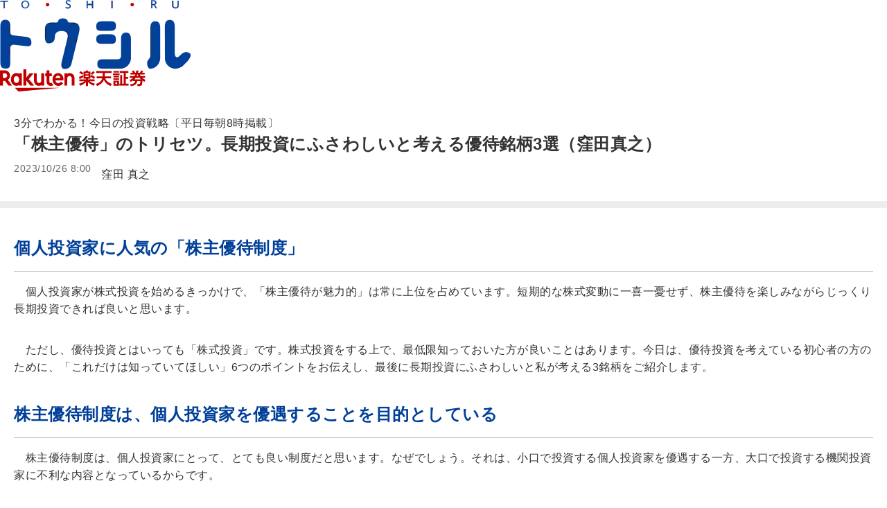

--- FILE ---
content_type: text/html; charset=utf-8
request_url: https://media.rakuten-sec.net/articles/print/43062
body_size: 10775
content:
<!DOCTYPE html>
<html prefix="og:http://ogp.me/ns#" lang="ja">
<head>
<meta charset="UTF-8">
<meta name="viewport" content="width=1098">
<title>「株主優待」のトリセツ。長期投資にふさわしいと考える優待銘柄3選（窪田真之） | トウシル 楽天証券の投資情報メディア</title>
<meta name="description" content="">


<meta property="fb:app_id" content="335361713552658">
<meta property="og:title" content="「株主優待」のトリセツ。長期投資にふさわしいと考える優待銘柄3選（窪田真之） | トウシル 楽天証券の投資情報メディア">
<meta property="og:description" content="　個人投資家が株式投資を始めるきっかけで、「株主優待が魅力的」は常に上位を占めています。短期的な株式変動に一喜一憂せず、株主優待を楽しみながらじっくり長期投資できれば良いと思います。　ただし、優待投資とはいっても「株式投資」です。株式投資…">
<meta property="og:image" content="https://media.rakuten-sec.net/mwimgs/8/4/-/img_847279a04b2d7fa70928c8bb8f62b2d051182.jpg">
<meta property="og:url" content="https://media.rakuten-sec.net/articles/-/43062">
<meta property="og:type" content="article">
<meta property="og:site_name" content="トウシル 楽天証券の投資情報メディア">
<meta property="article:publisher" content="https://www.facebook.com/ToshiruRsec">

<meta name="twitter:card" content="summary_large_image">
<meta name="twitter:site" content="@ToshiruRsec">
<meta name="twitter:title" content="「株主優待」のトリセツ。長期投資にふさわしいと考える優待銘柄3選（窪田真之） | トウシル 楽天証券の投資情報メディア">
<meta name="twitter:url" content="https://media.rakuten-sec.net/articles/-/43062">
<meta name="twitter:description" content="　個人投資家が株式投資を始めるきっかけで、「株主優待が魅力的」は常に上位を占めています。短期的な株式変動に一喜一憂せず、株主優待を楽しみながらじっくり長期投資できれば良いと思います。　ただし、優待投資とはいっても「株式投資」です。株式投資…">
<meta name="twitter:image" content="https://media.rakuten-sec.net/mwimgs/8/4/-/img_847279a04b2d7fa70928c8bb8f62b2d051182.jpg">

<meta name="robots" content="max-image-preview:large">

<meta name="author" content="窪田 真之" />


<link rel="icon" href="/common/images/chrome-icon.png" sizes="192x192">
<link rel="apple-touch-icon" href="/common/images/apple-touch-icon.png">
<link rel="shortcut icon" href="/common/images/favicon.ico">
<link rel="alternate" type="application/rss+xml" title="RSS |トウシル｜楽天証券の投資情報メディア" href="https://media.rakuten-sec.net/list/feed/rss4googlenews" />

<link href="https://m-rakuten.ismcdn.jp/resources/toushiru/css/v1/fonts.css?rd=202511141000" rel="preload" as="style">
<link href="https://m-rakuten.ismcdn.jp/resources/toushiru/css/v1/normalize.css" rel="stylesheet" media="print" onload="this.media='all'; this.onload=null;">
<link href="https://m-rakuten.ismcdn.jp/resources/toushiru/css/v1/basic.css?rd=202511141000" rel="stylesheet" type="text/css"/>
    <link href="https://m-rakuten.ismcdn.jp/resources/toushiru/css/v1/article.css?rd=202511141000" rel="stylesheet" type="text/css"/>

<script src="//ajax.googleapis.com/ajax/libs/jquery/3.7.1/jquery.min.js"></script>
<link rel="preconnect" href="//m-rakuten.ismcdn.jp" crossorigin>
<link rel="preconnect" href="//www.googletagmanager.com" crossorigin>
<link rel="preconnect" href="//securepubads.g.doubleclick.net" crossorigin>
<link rel="preconnect" href="//books.rakuten.co.jp" crossorigin>
<link rel="preconnect" href="//api.popin.cc" crossorigin>
<link rel="preconnect" href="//www.rakuten-sec.co.jp" crossorigin>
<link rel="preconnect" href="//connect.facebook.net" crossorigin>
<link rel="preconnect" href="//platform.twitter.com" crossorigin>
<link rel="preconnect" href="//d.line-scdn.net" crossorigin>
<link rel="preconnect" href="//r.r10s.jp/" crossorigin>
<link rel="preconnect" href="//s.yjtag.jp" crossorigin>
<link rel="preconnect" href="//b.yjtag.jp" crossorigin>
<link rel="preconnect" href="//cdn.mouseflow.com" crossorigin>


<!-- Google Tag Manager -->
<script>(function(w,d,s,l,i){w[l]=w[l]||[];w[l].push({'gtm.start':
new Date().getTime(),event:'gtm.js'});var f=d.getElementsByTagName(s)[0],
j=d.createElement(s),dl=l!='dataLayer'?'&l='+l:'';j.async=true;j.src=
'https://www.googletagmanager.com/gtm.js?id='+i+dl;f.parentNode.insertBefore(j,f);
})(window,document,'script','dataLayer','GTM-5J8CZTV');</script>
<!-- End Google Tag Manager -->

<!-- Google Tag Manager (noscript) -->
<noscript><iframe src="https://www.googletagmanager.com/ns.html?id=GTM-5J8CZTV"
height="0" width="0" style="display:none;visibility:hidden"></iframe></noscript>
<!-- End Google Tag Manager (noscript) -->
    <link rel="canonical" href="https://media.rakuten-sec.net/articles/print/43062" />


      <link rel="next" href="https://media.rakuten-sec.net/articles/-/43062?page=2" />



<script type="application/ld+json">
[{
 "@context":"http://schema.org",
 "@type":"WebSite",
 "name":"トウシル 楽天証券の投資情報メディア",
 "alternateName":"トウシル 楽天証券の投資情報メディア",
 "url" : "https://media.rakuten-sec.net/"
},{
 "@context":"http://schema.org",
 "@type":"BreadcrumbList",
 "itemListElement":[
  {"@type":"ListItem","position":1,"item":{"@id":"https://media.rakuten-sec.net/","name":"トウシル 楽天証券の投資情報メディア トップ"}},
  {"@type":"ListItem","position":2,"item":{"@id":"https://media.rakuten-sec.net/subcategory/domestic","name":"国内株式"}},
  {"@type":"ListItem","position":3,"item":{"@id":"https://media.rakuten-sec.net/category/3minutes","name":"3分でわかる！今日の投資戦略〔平日毎朝8時掲載〕"}},
  {"@type":"ListItem","position":4,"item":{"@id":"https://media.rakuten-sec.net/articles/-/43062","name":"「株主優待」のトリセツ。長期投資にふさわしいと考える優待銘柄3選（窪田真之）"}}
 ]
},{
 "@context":"http://schema.org",
 "@type":"NewsArticle",
 "mainEntityOfPage":{"@type":"WebPage","@id":"https://media.rakuten-sec.net/articles/-/43062"},
 "headline":"「株主優待」のトリセツ。長期投資にふさわしいと考える優待銘柄3選（窪田真之）",

 "image":{"@type":"ImageObject","url":"https://m-rakuten.ismcdn.jp/mwimgs/8/4/640/img_847279a04b2d7fa70928c8bb8f62b2d051182.jpg","width":"640","height":"360"},
 "datePublished":"2023-10-26T08:00:00+09:00",
 "dateModified":"2023-10-26T08:00:00+09:00",
 "author":{"@type":"Person","name":"窪田 真之"},
 "description":"",
 "publisher":{"@type":"Organization","name":"トウシル 楽天証券の投資情報メディア","logo":{"@type":"ImageObject","url":"https://media.rakuten-sec.net/common/images/amp_favicon.png","width":"600","height":"60"}}
}]
</script>

</head>
<body>
<body onLoad=" window.print();">
<div id="wrapper" class="print">
<header class="print">
<div class="sitelogo"><a href="/"><img src="https://m-rakuten.ismcdn.jp/common/toushiru/images/v1/common/toushiru-logo-color.png" alt="トウシル" height="50"></a></div>
<div class="logo"><a href="https://www.rakuten-sec.co.jp/" target="_blank" onclick="s.lidTrack('toshiru-header_RS-logo')"><img src="https://m-rakuten.ismcdn.jp
/common/toushiru/images/assets/Securities_pc_32px.svg" alt="楽天証券" width="210" height="32"></a></div>
</header>
<div id="contents" class="print">
<div class="signage print">
<div class="caption">3分でわかる！今日の投資戦略〔平日毎朝8時掲載〕
</div>
<h1>「株主優待」のトリセツ。長期投資にふさわしいと考える優待銘柄3選（窪田真之）</h1>
<div class="date">2023/10/26 8:00
</div>
<div class="author">窪田 真之
</div>
</div>
<article class="print">

<div class="article-body">
<h2><strong>個人投資家に人気の「株主優待制度」</strong></h2>

<p>　個人投資家が株式投資を始めるきっかけで、「株主優待が魅力的」は常に上位を占めています。短期的な株式変動に一喜一憂せず、株主優待を楽しみながらじっくり長期投資できれば良いと思います。</p>

<p>　ただし、優待投資とはいっても「株式投資」です。株式投資をする上で、最低限知っておいた方が良いことはあります。今日は、優待投資を考えている初心者の方のために、「これだけは知っていてほしい」6つのポイントをお伝えし、最後に長期投資にふさわしいと私が考える3銘柄をご紹介します。</p>

<h2><strong>株主優待制度は、個人投資家を優遇することを目的としている</strong></h2>

<p align="left">　株主優待制度は、個人投資家にとって、とても良い制度だと思います。なぜでしょう。それは、小口で投資する個人投資家を優遇する一方、大口で投資する機関投資家に不利な内容となっているからです。</p>

<p align="left">　買い物をするとき、たくさん買うほど、割引などのメリットを受けやすくなるのが、普通です。そこから連想すると、株主優待制度も、たくさん株を保有している大株主に手厚いと勘違いしてしまいます。</p>

<p align="left">　驚くべきことに、優待制度は、大株主を冷遇、小口の個人投資家を優遇する内容となっています。そのため、機関投資家には、株主優待制度に反対しているところが多数あります。</p>

<p align="left">　機関投資家にとって不利な内容になっていることを、具体的に見てみましょう。以下は、典型的な優待の一例です。</p>

<p align="left"><strong>＜A社の優待内容＞</strong></p>

<p align="left">　期末の株主名簿に記載されている株主に以下の自社製品を送る。</p>

<div class="image-area figure-center" style="width:600px;"><img alt="" class="main-image" src="/mwimgs/6/f/-/img_6f93eee4be92211cda7d1240dc282d6017654.png"></div>

<p align="left">　上記の優待内容から、100株当たり、どれだけの金額の優待を受けられるかを計算したのが、以下の表です。</p>

<div class="image-area figure-center" style="width:600px;">
<img alt="" class="main-image" src="/mwimgs/7/c/-/img_7cc41dc214cc5df97e5b2539274c309030506.png">
<div class="caption">出所：楽天証券が作成</div>
</div>

<p align="left">　ご覧いただくと分かる通り、100株当たりの経済メリット享受額は、最小単位（100株）を保有する株主が1,000円で最大です。保有株数が大きい株主は、100株当たりのメリット享受額が小さくなります。</p>

<p align="left">　このように、優待制度は、小額投資の個人株主を優遇する内容となっています。個人株主数を増やしたい上場企業が、優待制度を積極活用して、個人株主にアピールしているわけです。</p>

<p align="left">　小売・外食・食品・サービス業では、個人株主がそのままお客さま（会社の製品やサービスの購入者）になることもあるので、広報宣伝活動の一環として自社製品を優待品に積極活用する企業が多数あります。</p>

<p align="left">　個人投資家には、とてもうれしい制度ですが、大口の機関投資家には、非常におもしろくない制度です。</p>



<h2 align="left"><strong>優待投資で失敗しないための6つのポイント</strong></h2>

<p align="left">　優待投資も株式投資である以上、優待内容だけしか見ず、株価や業績をまったく見ないで投資するのは、問題です。</p>

<p align="left">　優待投資を満喫するためにも、優待投資の魅力とリスクについて、これだけは知っておいてほしい6つのポイントを、解説します。</p>

<p align="left"><strong>【1】効率的に優待を獲得するには、最小投資金額で多数の銘柄に分散投資するのが有利。</strong></p>

<p align="left"><strong>【2】優待券はぜひ使いたい、使いやすいものから選ぶ。有効期限（通常は1年）のある優待券は期限切れにしないよう注意。使うあてのない優待券は売却できることもある。</strong></p>

<p align="left"><strong>【3】配当利回りも考えて、総合的に有利なものを選ぶ。</strong></p>

<p align="left"><strong>【4】権利取り直前に株価が大きく上昇しているものは投資を避ける。</strong></p>

<p align="left"><strong>【5】業績不振銘柄や、不祥事を起こしている銘柄は避ける。</strong></p>

<p align="left"><strong>【6】株主平等の原則に反すると見なされる優待は廃止される可能性がある。</strong></p>

<p align="left">　それでは、以下で1つずつ詳しく説明します。</p>

<p align="left"><strong>【1】効率的に優待を獲得するには、最小投資金額で多数の銘柄に分散投資するのが有利</strong></p>

<p align="left">　既に解説したとおり、株主優待制度は、小口投資家を優遇する内容となっています。したがって、効率よく、いろいろな優待を取得するためには、最小売買単位（100株）で多数の銘柄に分散投資するのが、有利です。</p>

<p align="left"><strong>【2】優待券はぜひ使いたい、使いやすいものから選ぶ</strong></p>

<p align="left">　優待券には、有効期限（通常は1年）がついているものもあります。期限切れしないように注意が必要です。「ぜひ使いたい」ものから選ばないと、使わないままで期限切れにしてしまうことがあります。「ぜひ使いたい」ものを選びましょう。</p>

<p align="left">　食品の詰め合わせを贈ってくる優待は、無駄になるリスクが低いのですが、有効期間ありの割引券や金券を贈ってくる場合は、期限切れにつながりやすいといえます。</p>

<p align="left">「ぜひ使いたい」割引券でも、「使いにくい」と期限切れにしてしまうリスクが高まります。人気の優待券に、外食業の「食事券」があります。有効期限があるのが普通ですから、使わずに失効してしまえば、メリットを得られません。ぜひ行きたい店の食事券でも、近くに店がないと、いつか行こうと思っているうちに失効してしまうことがあります。</p>

<p align="left">　人気の株主優待券ですと、ネット上、あるいはチケットショップで売却できる場合もありますが、かなり割引されます。500円の食事券が400円で売れれば、良い方です。500円の食事券が300円、あるいは、250円でしか売れないこともあります。あまり人気のない優待券だと、買い取りするチケットショップがないこともあります。</p>

<p align="left">　株主優待割引券（たとえば1回の買い物が1割引になる券）には、売ることができないものが多く、その場合は、自分で使う以外にメリットを得られません。</p>

<p align="left">　航空会社（JALやANA）の株主優待割引券は、もし自分で使わない場合は、ネットで売却できます。売却金額は、自分で使う場合に得られるメリット額より小さくなることがほとんどですが、売らずに有効期限が過ぎてしまう恐れがあるなら、売った方が良いと思います。</p>

<p align="left">　航空優待券は、その時々の需給によって価格が変動します。供給が増えるとき（優待券が株主に贈られるとき）に下がり、旅行需要が増えるときに上がる傾向があります。</p>

<p align="left">　ネットで「株主優待券　売却」と検索すれば、さまざまなチケットショップが出している買い値を見ることができます。近所にチケットショップがあれば、直接行って、売り値や買い値を問い合わせることもできます。</p>

<p align="left">　人気の株主優待割引券でも、有効期限までの期間が短いと、売れないことがあります。使うあてがない場合は、早めに株主優待割引券などを売却した方がいいと思います。</p>

<p align="left"><strong>【3】配当利回りも考えて、総合的に有利なものを選ぶ</strong></p>

<p align="left">　日本の個人投資家に、配当金よりも贈り物（株主優待）を好む傾向があります。ただ、それも度が過ぎると、非合理な行動につながります。株主への利益還元は、本来は配当金支払いによって行うのが筋です。配当金と、株主優待を総合して、メリットの大きいところを選ぶべきです。</p>

<p align="left">　2,000円の自社商品（飲食品）を贈ってくれる会社を歓迎し、同じ投資金額で、5,000円の配当金（源泉税差し引き後では約4,000円）を払ってくれる会社を避けるといった、非合理な行動をしていないか、考えてみてください。</p>

<p align="left">　株主優待の魅力的な銘柄と、優待はないが安定的に高い配当利回りの出ている銘柄に、分散投資した方がよいと思います。</p>

<p align="left"><strong>【4】権利取り直前に株価が大きく上昇しているものは投資を避ける</strong></p>

<p align="left">　魅力的な株主優待で有名な銘柄には、優待の権利取り直前に株価が急騰し、権利落ち後に株価が急落するものもあり、注意を要します。優待の権利取り前に、株価が急騰している銘柄は、投資を避けた方が良いと思います。</p>

<p>　株主優待目当てで株式投資している人には、いい意味でも悪い意味でも、日々の株価変動をあまり見ない人が多いようです。ストレスを感じずに、じっくり長期投資できるのは、良いことです。安定成長の小売株や食品株に投資して、気づかないうちに、株価が倍以上に上昇していたということもあります。</p>

<p align="left">　ただし、株価を見ないことによる、困った面もあります。小型で人気の優待株は、権利付き最終日の直前に株価が大きく上昇することがあります。そういう銘柄は、投資を避けた方が賢明です。</p>

<p align="left">　年2回（中間決算と本決算）に分けて優待を出す銘柄では、極端な値動きは少ないですが、年1回（本決算のとき）だけ人気の優待を出す小型株では、権利付き最終日前に株価が大きく上がることがあります。そういう銘柄は、権利付き最終日の直後に株価が大きく下がる可能性があります。</p>

<p align="left"><strong>【5】業績や財務が急激に悪化する銘柄や不祥事を起こして暴落する銘柄は「売り」</strong></p>

<p align="left">　株主優待目当ての投資には、困った面もあります。優待魅力に惹かれて投資する人の一部に、業績や財務、株価をまったく見ない人がいることです。</p>

<p align="left">　投資した後、業績・財務が急激に悪化する銘柄は、いったん売却すべきです。個人投資家に人気の優待株に、旅行業や外食業があります。一時的に業績が悪化しただけならば問題ないですが、構造不況に陥ってリストラを始めた銘柄や、財務が傷んでいる銘柄は売るべきです。</p>

<p align="left">　と言われても、「一時的に悪化しているのか構造的にダメになっているのか、どうやって判断したらいいか分からない」という方が多いかと思います。そういう方にオススメは、機械的な損切りルールです。以下をしっかりやると良い結果につながると思います。</p>

<p align="left"><strong>＜リスク管理のための損切りルール＞</strong></p>

<p align="left"><span style="font-size:24px;"><strong>投資した銘柄の株価が、買い値より20％以上、下がったら売却</strong></span></p>

<p align="left">　株価が買い値より20％以上、下がるということは、一時的ではなく何か構造的な問題を抱えている可能性もあります。20％の損切りルールを持っておけば、半値になるまで放っておくという問題を抱えないで済みます。</p>

<p align="left">　もちろん、20％下がったところが大底で、そこから反発する銘柄もあります。そういう銘柄は「売らなければよかった」と、後悔する人もいるでしょう。</p>

<p align="left">　私はファンドマネージャー時代、損切りしてから株価が反発しても、後悔することはありませんでした。20％下がってそこから反発する銘柄よりも、20％下がってそこから下げが加速する銘柄の方が、はるかに多かったからです。</p>

<p align="left">　20％も下がる銘柄を買ってしまったということは、買う時点で、何か重大な判断ミスをしていた可能性が高いということです。いったん売却し、頭を冷やしてから、別の有望銘柄を見つけて投資した方が良い結果につながるといえます。</p>

<p align="left">「優待目当ての投資は良くない」例として有名になったのは、2010年に破たんした日本航空です。破たん前の日本航空は、業績や財務に問題がありましたが、株主に対して、航空運賃が正規料金の半値になる株主優待券を配賦していましたので、優待券が欲しくて投資している個人投資家が多数いました。</p>

<p align="left">　私は、日本航空の破たん時にファンドマネージャーをやっていましたが、当時の日本航空は実質債務超過であったことから、投資不可リストに入れており、投資することはありませんでした。</p>

<p align="left">「実質債務超過」とは、自己資本が実質マイナスということです。当時、表面上、自己資本はプラスでしたが、財務諸表の注記事項をきちんと見れば、退職給付債務（年金）の積み立てに大きな不足があり、差し引きすると、実質債務超過であったことが分かっていました。</p>

<p>　このような問題銘柄を買った場合でも、「20％下がったら売り」、を徹底していれば、損失を一定範囲に抑えることができます。</p>

<p align="left"><strong>【6】株主平等の原則に反すると見なされる優待は廃止される可能性がある。</strong></p>

<p align="left">　今後、自社製品でも自社サービスでもない優待品の提供は、「株主平等の原則に反する」と見なされて廃止されることもあります。特に、QUOカードのように、現金に近いものは要注意です。</p>

<p>　上場企業は、会社法の規定で「株主平等の原則」に従う義務を負っています。株主平等の原則とは、「自らの株主を、その保有する株式の内容および数に応じて平等に取り扱わなければならない」とする原則です。</p>

<p>　ここで重要なのは、「保有する株式数に応じて」平等ということです。10人株主がいたとして、10人が1人ずつ平等に扱われるという意味ではありません。10人が保有する「100株当たり」の権利が平等でなければならないという意味です。</p>

<p>　普通株式1,000株保有する株主は、100株保有する株主よりも10倍の経済メリットを受けなければなりません。配当金は実際そうなっています。1株当たりの配当金が200円ならば、100株保有する株主は2万円の配当金を受け取る権利が得られますが、1,000株保有していればその10倍の20万円を受け取る権利が得られます。</p>

<p>　ところが、株主優待はそうなっていません。株主優待制度は、小口投資家（主に個人株主家）に有利、大口投資家（主に機関投資家）に不利な内容です。そのため、機関投資家には、株主優待制度に反対しているところが多数あります。</p>

<p>　<a href="https://www.rakuten-sec.co.jp/web/market/search/quote.html?ric=8591.T" target="_blank">オリックス（8591）</a>は、株主優待制度を2024年3月までで廃止すると発表しています。今期（2024年3月期）末の株主は、株主優待を受ける権利が得られますが、それで最後となります。来期（2025年3月期）以降は、株主優待は実施されません。</p>

<p>　オリックスは業績も財務も好調で、優待人気トップの座を長く維持してきました。なのに、なぜ優待を廃止するのでしょう？　同社は、「株主の皆様への公平な利益還元のあり方という観点から慎重に検討を重ねました結果、株主優待制度については廃止し、今後は配当等による利益還元に集約することといたしました」と説明しています。</p>

<p>　自社製品やサービスを優待品として贈呈する企業は、優待廃止になる可能性が相対的に低いと思います。優待を実施している多くの日本企業は株主を潜在顧客ととらえ、自社製品やサービスを優待品として提供しています。</p>

<p>　自社製品やサービスを知ってもらい、販売促進につなげることも狙っています。販売促進に貢献すれば、全社の利益が拡大し、全ての株主の利益につながるので問題ありません。</p>

<p>　優待を実施する企業に、小売りや食品、電鉄など消費・サービス産業が多く、自社製品やサービスを優待に提供する例が多いのは、そのためです。</p>

<h2><strong>優待を楽しみながら長期投資するのに理想的と考える4銘柄</strong></h2>

<p>　以上を踏まえた上で、私が優待銘柄として長期投資するのに理想的と考える銘柄は、<a href="https://www.rakuten-sec.co.jp/web/market/search/quote.html?ric=8267.T" target="_blank">イオン（8267）</a>・<a href="https://www.rakuten-sec.co.jp/web/market/search/quote.html?ric=9020.T" target="_blank">JR東日本（9020）</a>・<a href="https://www.rakuten-sec.co.jp/web/market/search/quote.html?ric=9433.T" target="_blank">KDDI（9433）</a>などです。これらは収益基盤が堅固、財務に問題なく、優待廃止のリスクが低いと私が判断する銘柄です。</p>

<p>　ただし、これらの銘柄も経営陣の考えによっては優待が廃止されることもあり得ます。投資は、あくまでも自己の判断でお願いいたします。</p>

<h4>▼著者おすすめのバックナンバー</h4>

<p>2023年8月16日：<a href="https://media.rakuten-sec.net/articles/-/42360" target="_self">株主優待で人気のJR4社、JR東日本の投資価値がもっとも高いと判断する理由</a><br>
2023年8月14日：<a href="https://media.rakuten-sec.net/articles/-/42333" target="_self">8月優待人気トップ、イオン！総合小売業の勝ち組として成長期待</a><br>
2023年8月2日：<a href="https://media.rakuten-sec.net/articles/-/42196" target="_self">株主優待がほしいけど、株価下落リスクを負いたくないなら「つなぎ売り」</a></p>

<p>

</article><!-- /article-body -->
<div class="disclaimer-text">
<p>本コンテンツは情報の提供を目的としており、投資その他の行動を勧誘する目的で、作成したものではありません。銘柄の選択、売買価格等の投資の最終決定は、お客様ご自身でご判断いただきますようお願いいたします。本コンテンツの情報は、弊社が信頼できると判断した情報源から入手したものですが、その情報源の確実性を保証したものではありません。本コンテンツの記載内容に関するご質問・ご照会等には一切お答え致しかねますので予めご了承お願い致します。また、本コンテンツの記載内容は、予告なしに変更することがあります。</p>
</div>

</div><!-- /contents -->

<footer class="print">
<div class="company-info">
<div class="copyright">楽天証券© Rakuten Securities,Inc. All Rights Reserved.</div>
<table>
<tr>
<td>商号等：</td><td>楽天証券株式会社／金融商品取引業者 関東財務局長（金商）第195号、商品先物取引業者</td>
</tr>
<tr>
<td>加入協会：</td><td>日本証券業協会、一般社団法人金融先物取引業協会、日本商品先物取引協会、<br>一般社団法人第二種金融商品取引業協会、一般社団法人日本投資顧問業協会</td>
</tr>
</table>
<div class="printlogo"><a href="https://www.rakuten-sec.co.jp" target="_blank"><img src="https://m-rakuten.ismcdn.jp
/common/toushiru/images/assets/Securities_pc_32px.svg" alt="楽天証券" width="210" height="32"></a></div>
</footer>
<script src="https://m-rakuten.ismcdn.jp/common/toushiru/js/lib/lazysizes.min.js" async></script>
<script src="https://m-rakuten.ismcdn.jp/common/toushiru/js/lib/jquery.tile.min.js" defer></script>
<script src="https://m-rakuten.ismcdn.jp/resources/toushiru/js/v1/tools.js?rd=202511141000" defer></script>
<script src="https://m-rakuten.ismcdn.jp/resources/toushiru/js/v1/nav.js?rd=202511141000" defer></script>
<script src="https://m-rakuten.ismcdn.jp/resources/toushiru/js/v1/pc-parts.js?rd=202511141000" defer></script>
<script src="https://m-rakuten.ismcdn.jp/resources/toushiru/js/v1/feedback.js?rd=202511141000" defer></script>
<script src="https://m-rakuten.ismcdn.jp/resources/toushiru/js/v1/fallback.js" defer></script>

<!-- Load Facebook SDK for JavaScript -->
<script>
  window.fbAsyncInit = function() {
    FB.init({
      appId            : '335361713552658',
      autoLogAppEvents : true,
      xfbml            : true,
      version          : 'v8.0'
    });
  };

  (function(d, s, id){
     var js, fjs = d.getElementsByTagName(s)[0];
     if (d.getElementById(id)) {return;}
     js = d.createElement(s); js.id = id;
     js.src = "https://connect.facebook.net/ja_JP/sdk.js";
     fjs.parentNode.insertBefore(js, fjs);
   }(document, 'script', 'facebook-jssdk'));
</script>

<script>!function(d,s,id){var js,fjs=d.getElementsByTagName(s)[0],p=/^http:/.test(d.location)?'http':'https';if(!d.getElementById(id)){js=d.createElement(s);js.id=id;js.src=p+'://platform.twitter.com/widgets.js';fjs.parentNode.insertBefore(js,fjs);}}(document, 'script', 'twitter-wjs');</script>

<script src="https://d.line-scdn.net/r/web/social-plugin/js/thirdparty/loader.min.js" async="async" defer="defer"></script>

<!-- SiteCatalyst code -->
<script src="//r.r10s.jp/com/ap/plugin/mediatrack/mediatracker-0.10.0.js"></script>
<input id="ratMediaTrack" type="hidden" value='{"measure":true, "mediaId":"id", "trackSC": true, "trackPause": false, "trackResume": false, "trackReplay": false, "scNameVar": "eVar30", "scPlayEvent": "event34", "scCompleteEvent": "event35"}' />
<script type="text/javascript" src="https://www.rakuten-sec.co.jp/web/shared/js/sc/s_code.js"></script>
<!-- SiteCatalyst code -->
<script type="text/javascript"><!--
void(s.t())
//--></script>
<!-- End SiteCatalyst code -->
<!-- mw -->
<div class="measurement" style="display:none;">
<script type="text/javascript" src="/oo/other/l.js"></script>
<script type="text/javascript">
//<![CDATA[
var miu = new MiU();
miu.locationInfo['media'] = 'media.rakuten-sec.net';
miu.locationInfo['skin'] = 'leafs/print';
miu.locationInfo['id'] = '43062';
miu.locationInfo['category'] = '3minutes';
miu.locationInfo['subcategory'] = ',日本株式,sub_beginner,subjpstock,domestic,';
miu.locationInfo['model'] = '';
miu.locationInfo['modelid'] = '';
miu.go();
//]]>
</script><noscript><div><img style="display:none;" src="/oo/other/n.gif" alt="" width="1" height="1" /></div></noscript>
</div>
<!-- /mw -->



<script type="text/javascript">
(function () {
var tagjs = document.createElement("script");
var s = document.getElementsByTagName("script")[0];
tagjs.async = true;
tagjs.src = "//s.yjtag.jp/tag.js#site=X843wUn";
s.parentNode.insertBefore(tagjs, s);
}());
</script>
<noscript>
<iframe src="//b.yjtag.jp/iframe?c=X843wUn" width="1" height="1" frameborder="0" scrolling="no" marginheight="0" marginwidth="0"></iframe>
</noscript>

<script type="text/javascript">
function getParameter(sname) {
var params = location.search.substr(location.search.indexOf("?")+1);
var sval = "";
params = params.split("&");
for (var i = 0; i < params.length; i++) {
temp = params[i].split("=");
if ([temp[0]] == sname) { sval = temp[1]; }
}
return sval;
}

// Mouseflow tracking code
var _mfq = _mfq || [];
(function() {
var mf = document.createElement("script"); mf.type = "text/javascript"; mf.async = true;
mf.src = "//cdn.mouseflow.com/projects/015c38a9-875a-4a14-ac7b-2799dc7d73b7.js";
document.getElementsByTagName("head")[0].appendChild(mf);
})();

if (window.location.href.indexOf('scid') > -1) {
var omniture_scid = getParameter('scid');
_mfq.push(["setVariable", "omniture_scid", omniture_scid]);
} else if (window.location.href.indexOf('sclid') > -1) {
var omniture_sclid = getParameter('sclid');
_mfq.push(["setVariable", "omniture_sclid", omniture_sclid]);
} else if (window.location.href.indexOf('aid') > -1) {
var omniture_aid = getParameter('aid');
_mfq.push(["setVariable", "omniture_aid", omniture_aid]);
}

</script></div><!-- /wrapper -->
</body>
</html>


--- FILE ---
content_type: text/css; charset=utf-8
request_url: https://m-rakuten.ismcdn.jp/resources/toushiru/css/v1/article.css?rd=202511141000
body_size: 10009
content:
@charset "UTF-8";

/* -------------------------
レイアウト 
-------------------------- */
.inner-block{width:990px;margin:0 auto;}
.inner-block.article,
.inner-block.page{width:1022px;margin:0 auto;}
#contents{margin:0 auto;background:#ededed;padding:0 0 80px;}
#contents.no-padding{padding-bottom:0;}
#contents::after{content:"";clear:both;display:block;}
#main-column{width:710px;float:left;}
#main-column.index{width:740px;float:left;margin:55px 0 0;}
#main-column.index.nomargin{width:740px;float:left;margin-top:0;}
#main-column.index.shareholders{width:710px;}
#main-column.article,
#main-column.page{width:764px;float:left;}
#sub-column{width:240px;float:right;margin:55px 0 0;position:relative;}/* パンくず */
.breadcrumb{font-size:14px;padding:20px 0;text-overflow:ellipsis;white-space:nowrap;overflow:hidden;width:100%;box-sizing:border-box;}
.breadcrumb a{color:#014099;}
.breadcrumb span{position:relative;display:inline;padding-right:20px;line-height:1;}
.breadcrumb span::after{content:"";display:block;position:absolute;right:7px;top:6px;width:6px;height:6px;border-top:solid 1px #333;border-right:solid 1px #333;transform: rotate(45deg);-webkit-transform: rotate(45deg);}
.breadcrumb span:last-child{padding-right:0;}
.breadcrumb span:last-child::after{display:none;}

/* header 見出し */
.box-heading{background: #fff none repeat scroll 0 0;margin-bottom: 40px;padding: 40px 20px;}
.box-heading h1{font-size: 22px;line-height: 1.3;font-weight:normal;}
.box-heading--narrow{padding:0 20px;height:80px;margin-bottom:10px;}
.box-heading--narrow h1{font-size:24px;font-weight:bold;line-height:80px;margin:0;}

/* リボン */
.badge-icon{position:relative;}
.badge-icon .pickup{position:absolute;top:0;left:0;background:#bf0000;color:#fff;height:30px;line-height:30px;font-size:14px;padding:0 7px;z-index:1;}
.badge-icon .pickup::after{content:"";display:block;border-top:solid 15px #bf0000;border-bottom:solid 15px #bf0000;border-left:solid 1px #bf0000;border-right:solid 15px transparent;position:absolute;top:0;right:-15px;}

.badge-icon .feature{position:absolute;top:0;left:0;background:#014099;color:#fff;height:30px;line-height:30px;font-size:14px;padding:0 18px;z-index:1;}
.badge-icon .feature::after{content:"";display:block;border-top:solid 15px #014099;border-bottom:solid 15px #014099;border-left:solid 1px #014099;border-right:solid 15px transparent;position:absolute;top:0;right:-15px;}

.badge-icon .movie{position:absolute;top:0;left:0;background:#009f00;color:#fff;height:30px;line-height:30px;font-size:14px;padding:0 18px;z-index:1;}
.badge-icon .movie::after{content:"";display:block;border-top:solid 15px #009f00;border-bottom:solid 15px #009f00;border-left:solid 1px #009f00;border-right:solid 15px transparent;position:absolute;top:0;right:-15px;}

.badge-icon .votes{position:absolute;top:0;left:0;background:#fd7e01;color:#fff;height:30px;line-height:30px;font-size:14px;padding:0 18px;z-index:1;}
.badge-icon .votes::after{content:"";display:block;border-top:solid 15px #fd7e01;border-bottom:solid 15px #fd7e01;border-left:solid 1px #fd7e01;border-right:solid 15px transparent;position:absolute;top:0;right:-15px;}

.badge-icon .member{position:absolute;top:0;right:0;width:30px;height:30px;background:url(/common/toushiru/images/v1/icons/lock.png) no-repeat center #ecad14;display:block;text-indent:150%;overflow:hidden;white-space:nowrap;z-index:1;}

li.list.badge-icon:hover .feature,
li.list.badge-icon:hover .movie,
li.list.badge-icon:hover .votes{margin:-2px;}
/* ------------------------------
トップページ、検索、特集の記事リスト（共通） 
------------------------------- */
/* 共通指定 */
.article-list ul{margin:0;padding:0;position:relative;}
.article-list ul::after{content:"";display:block;clear:both;}
.article-list ul li{margin:0 10px 10px 0;padding:0;list-style:none;background:#fff;display:inline-block;width:240px;height:320px;box-sizing:border-box;float:left;overflow:hidden;position:relative;}
.article-list ul li:nth-child(3n){margin-right:0;}
.article-list ul li:nth-child(3n+1){clear:left;}
/* 一覧系ページ */
.article-list.index ul li:hover{border:solid 2px #014099;}
.article-list.index ul li:hover .wrap,
.article-list.index ul li:hover .report-wrap{margin:-2px;}
.article-list.index ul li .wrap{position:relative;}
.article-list.index ul li .icon{height:160px;display:block;overflow:hidden;position:relative;}
.article-list.index ul li .icon img{width:100%;}
.article-list.index ul li .icon .warning{position:absolute;top:50px;right:0;left:0;background:#fff;color:#f00;font-weight:bold;text-align:center;padding:10px;}
.article-list.index ul li .icon.douga a::after{
  content: "";
  position: absolute;
  top: 50%;
  left: 50%;
  transform: translate(-50%, -50%);
  width: 40px;
  height: 40px;
  background: url(/common/toushiru/images/v1/icons/play.svg) no-repeat center center / contain;
}
.article-list.index ul li .icon.douga .duration {
  position: absolute;
  right: 7px;
  bottom: 3px;
  padding: 2px 4px;
  background-color: rgba(0, 0, 0, 0.7);
  font-size: 13px;
  font-weight: bold;
  color: #fff;
}
.article-list.index ul li .icon:not(.douga) .duration {
  display: none;
}
.article-list.index ul li .title-part{padding:15px;height:160px;box-sizing:border-box;position:relative;}
.article-list.index ul li .title-part .cname,
.article-list.index ul li .title-part .subtitle{color:#999;line-height:1.4;font-size:13px;}
.article-list.index ul li .title-part .date{color:#999;font-size:13px;position:absolute;right:15px;bottom:15px;}
.article-list.index ul li .select .title-part .date{bottom:-20px;}
.article-list.index ul li .title-part .new{color:#bf0000;display:inline-block;margin-right:10px;font-family:"游ゴシック",YuGothic,KoburinaGo-W3-83pv-RKSJ-H,Helvetica,Arial,"Hiragino Kaku Gothic ProN","ＭＳ Ｐゴシック",Meiryo,sans-serif;font-style:italic;}
.article-list.index ul li .title-part .title{line-height:1.4;margin-bottom:5px;font-weight:bold;}
.article-list.index ul li .bottom-part{padding:50px 15px 15px;}
.article-list.index ul li .bottom-part::after{content:"";display:block;clear:both;}
.article-list.index ul li .author{float:left;width:80px;text-align:center;}
.article-list.index ul li .photo{width:60px;margin:0 auto 10px;}
.article-list.index ul li .photo span{width:60px;height:60px;border-radius:60px;display:block;background-position:center;background-size:60px auto;}
.article-list.index ul li .name{font-size:12px;}
.article-list.index ul li .keywords{text-align:right;float:right;width:130px;}
.article-list.index ul li .keywords span{display:inline-block;width:90%;text-align:center;}
.article-list.index ul li .keywords span a{font-size:11px;color:#014099;background:#ededed;border-radius:2px;display:block;padding:3px 5px;margin-bottom:10px;}
.article-list.index ul li .keywords span a:hover{color:#fff;background:#014099;text-decoration:none;}
.article-list.index ul li a{display:block;}
.article-list.index ul li a:hover{text-decoration:none;}
.article-list.index ul li a:hover .title,
.article-list.index ul li a:hover .name{text-decoration:underline;}

/* -- ページネーション -- */
.pagination{margin-top:16px;text-align:center;}
.pagination a{display: inline-block;width: 28px;height: 28px;line-height: 28px;box-sizing: border-box;color: #828282;text-decoration: none;font-size:16px;}
.pagination a:hover{color:#084397;text-decoration:none;border-bottom: 1px solid #084397;}
.pagination .current{text-decoration:none;width: 28px;height: 28px;border-radius: 3px;background-color: #f7f7f7;color: #084397;font-weight: bold;display: inline-block !important;line-height: 28px;box-sizing: border-box;}
.pagination span.prev,
.pagination span.next{position: relative;top: 9px}
@media screen and (-webkit-min-device-pixel-ratio: 0) {_::-webkit-full-page-media, _:future, :root .pagination span.prev,.pagination span.next {position: relative;top: -5px}}
.pagination .prev.nopage,
.pagination .next.nopage{padding:0 6px;}
.pagination .prev.nopage,
.pagination .next.nopage,
.pagination .prev a,
.pagination .next a{display:inline-block;position:relative;font-size:0;overflow: hidden;}
.pagination .prev a:hover,
.pagination .next a:hover{border-bottom:none;}
.pagination .prev a::before,
.pagination .prev.nopage::before{content:"";display:block;position:absolute;top:8px;left: 50%;width:10px;height:10px;border-top:solid 1px #000;border-left:solid 1px #000;transform:rotate(-45deg);}
.pagination .prev a:hover::before{border-color:#084397;}
.pagination .next a::after,
.pagination .next.nopage::before{content:"";display:block;position:absolute;top:8px;right: 50%;width:10px;height:10px;border-top:solid 1px #828282;border-right:solid 1px #828282;transform:rotate(45deg);}
.pagination .next a:hover::after{border-color:#084397;}
.pagination span{display: inline-block;width:28px;height: 28px;line-height: 28px;box-sizing: border-box;}

.pagination.index{background:#fff;padding:10px;}
.pagination.index span,
.pagination.index span a{width:auto;}
.pagination.index span{padding:0 10px;}
.pagination.index .next,
.pagination.index .prev,
.pagination.index .next a,
.pagination.index .prev a{width:28px;}/* --------------------------
サブカラム
---------------------------- */
/* ランキング */
#ranking{margin:35px 0 40px;}
#ranking .heading{font-size:20px;font-weight:bold;background:url(/common/toushiru/images/v1/icons/article/ranking-outline@3x.png) no-repeat left;background-size:24px 24px;-webkit-background-size:24px 24px;padding-left:30px;margin-bottom:10px;line-height:1.8;}
#ranking .tab{text-align:center;}
#ranking .tab span{display:inline-block;width:33.33%;font-size:14px;color:#000;font-weight:bold;border-bottom:solid 1px #999;padding-bottom:13px;cursor:pointer;box-sizing:border-box;}
#ranking .tab span:hover{color:#014099;}
#ranking .tab span.current{color:#014099;border-bottom:solid 4px #014099;padding-bottom:10px;}
#ranking .rank{padding:16px 0 0;}
#ranking .rank ul{margin:0;padding:0;}
#ranking .rank ul li{margin:0 0 16px;padding:0;list-style:none;display:table;}
#ranking .rank ul li .icon{display:table-cell;width:80px;height:53px;vertical-align:top;position:relative;}
#ranking .rank ul li .icon img{width:100%;vertical-align:bottom;}
#ranking .rank ul li .num{position:absolute;top:0;left:0;width:24px;height:24px;border-radius:24px;line-height:22px;text-align:center;color:#fff;background:#084397;border:solid 1px #fff;font-size:12px;box-sizing:border-box;}
#ranking .rank ul li .title{display:table-cell;width:160px;padding-left:10px;box-sizing:border-box;vertical-align:top;font-size:12px;font-weight:bold;}
#ranking #weekly-table,#ranking #monthly-table{display:none;}

/* 投票 */
.m-banner-vote { width:100%; box-sizing:border-box; background:#FFF; }
.m-banner-vote__heading { margin-bottom:16px; border-bottom:solid 1px #ededed;}
.m-banner-vote__heading img{width:240px;height:78px;vertical-align:bottom;}
.m-banner-vote__wrapper { padding:0 16px 16px; }
.m-banner-vote__link:hover { text-decoration:none; }
.m-banner-vote__label{text-align:center;position:relative;}
.m-banner-vote__label.u--banner-lable__open::before{content:"";display:block;width:28%;height:2px;background:#bf0000;position:absolute;top:50%;transform:translate(0,-50%);left:0;}
.m-banner-vote__label.u--banner-lable__open::after{content:"";display:block;width:28%;height:2px;background:#bf0000;position:absolute;top:50%;transform:translate(0,-50%);right:0;}
.m-banner-vote__image { margin-top:16px; }
.m-banner-vote__image img { width:100%; vertical-align:top; }
.m-banner-vote__title { margin-top:16px; font-size:14px; line-height:1.3; font-weight:bold; text-decoration:none; }
.m-btn-vote__link { width:100%; box-sizing:border-box; border:1px solid #014099; font-size: 16px; font-weight: bold; text-align:center; border-radius:4px; line-height:1.0; padding:15px 0; margin-top:16px; color:#014099; }
.u-btn-vote__open { border:none; background:#014099; color:#FFF; }
.c-label-status__text { text-align:center;color:#666;font-size:12px;display:block;margin-top:10px;}
.m-other-vote__link { text-align:right; margin:8px 0 40px; font-size:12px; }
.u--banner-lable__open .c-banner-vote__status {background:#fff;text-align:center;color:#bf0000;font-size:12px;font-weight:bold;padding:0 10px;display:inline-block;vertical-align:bottom;}

/* 新着記事 */
.article-latest.subcolumn{margin:35px 0 40px;}
.article-latest.subcolumn .heading{font-size:20px;font-weight:bold;background:url(/common/toushiru/images/v1/icons/article/list-outline@3x.png) no-repeat left;background-size:24px 24px;-webkit-background-size:24px 24px;padding-left:30px;margin-bottom:10px;line-height:1.8;}
.article-latest-list ul{margin:0;padding:0;}
.article-latest-list ul li{margin:0 0 16px;padding:0;list-style:none;display:table;}
.article-latest-list ul li .icon{display:table-cell;width:80px;height:53px;vertical-align:top;position:relative;}
.article-latest-list ul li .icon img{width:100%;vertical-align:bottom;}
.article-latest-list ul li .text{display:table-cell;width:160px;padding-left:10px;box-sizing:border-box;vertical-align:top;}
.article-latest-list ul li .title{display:block;font-size:12px;font-weight:bold;}
.article-latest-list ul li .date{display:block;font-size:12px;color:#686868;margin-top:4px;}


#sub-column .keywords .list span:nth-last-child(-n+2) a{margin-bottom:16px;}


/* メルマガ */
#mailmagazine{margin:35px 0 40px;}
#mailmagazine .heading{font-size:20px;font-weight:bold;background:url(/common/toushiru/images/v1/icons/article/mail-outline@3x.png) no-repeat left;background-size:24px 24px;-webkit-background-size:24px 24px;padding-left:30px;margin-bottom:10px;line-height:1.8;}
#mailmagazine p{margin:0;padding:0 20px 10px;font-size:14px;line-height:1.5;text-align:center;}
#mailmagazine p.notice{color:#686868;padding-bottom:0;font-size:12px;text-align:left;padding:0;}
#mailmagazine .btn{width:240px;margin:0 auto 5px;}
#mailmagazine .btn a{display:block;background:#fff;color:#014099;border:solid 1px #014099;border-radius:4px;padding:15px 0;text-align:center;font-size:16px;font-weight:bold;line-height:1.2;}
#mailmagazine .btn a:hover{background-color:#014099;color:#fff;text-decoration:none;}
#mailmagazine .regist{margin:16px 0;font-size:13px;text-align:right;position:relative;padding-right:10px;}
#mailmagazine .regist::after{content:"";display:block;width:8px;height:8px;position:absolute;top:3px;right:0;border-right:solid 1px #333;border-top:solid 1px #333;transform:rotate(45deg);-webkit-transform:rotate(45deg);}

/* SNS */
#sns{margin:35px 0 40px;}
#sns .heading{font-size:20px;font-weight:bold;background:url(/common/toushiru/images/v1/icons/article/group-8-3@3x.png) no-repeat left;background-size:24px 24px;-webkit-background-size:24px 24px;padding-left:30px;margin-bottom:10px;line-height:1.8;}
#sns p{margin:0;padding:0 0 10px;font-size:14px;line-height:1.5;text-align:center;}
#sns p.notice{color:#686868;padding-bottom:0;font-size:12px;text-align:left;}
#sns .facebook,#sns .twitter,#sns .x-twitter{width:240px;margin:10px auto;}
#sns .facebook a,#sns .twitter a,#sns .x-twitter a{display:block;border:solid 1px #014099;border-radius:4px;height:46px;line-height:46px;font-size:16px;font-weight:bold;color:#014099;position:relative;}
#sns .facebook a:hover::after,#sns .twitter a:hover::after,#sns .x-twitter a:hover::after{border-color:#fff;}
#sns .facebook a{background:url(/common/toushiru/images/v1/icons/Group_facebook@2x.png) no-repeat 52px center #fff;background-size:24px 24px;-webkit-background-size:24px 24px;padding-left:83px;}
#sns .twitter a{background:url(/common/toushiru/images/v1/icons/Group_twitter@2x.png) no-repeat 60px center #fff;background-size:24px 24px;-webkit-background-size:24px 24px;padding-left:91px;}
#sns .x-twitter a{background:url(/common/toushiru/images/v1/icons/x-logo-bg.png) no-repeat 40px center #fff;background-size:24px 24px;-webkit-background-size:24px 24px;padding-left:70px;}
#sns .facebook a:hover{background:url(/common/toushiru/images/v1/icons/Group_facebook@2x.png) no-repeat 52px center #014099;background-size:24px 24px;-webkit-background-size:24px 24px;padding-left:83px;color:#fff;text-decoration:none;}
#sns .twitter a:hover{background:url(/common/toushiru/images/v1/icons/Group_twitter@2x.png) no-repeat 60px center #014099;background-size:24px 24px;-webkit-background-size:24px 24px;padding-left:91px;color:#fff;text-decoration:none;}
#sns .x-twitter a:hover{background:url(/common/toushiru/images/v1/icons/x-logo-bg.png) no-repeat 40px center #014099;background-size:24px 24px;-webkit-background-size:24px 24px;padding-left:70px;color:#fff;text-decoration:none;}

/* more */
#sub-column .more a{display:block;padding:0 10px 0 0;text-align:right;font-size:12px;position:relative;}
#sub-column .more a::after{content:"";display:block;position:absolute;right:0;top:5px;width:6px;height:6px;border-top:solid 1px #333;border-right:solid 1px #333;transform: rotate(45deg);-webkit-transform: rotate(45deg);}

/* 記事サブカラムのお知らせ */
.subcolumn-information{padding:10px;background:#fff;margin-bottom:25px;}
.subcolumn-information p{margin:0;padding:0;line-height:1.4;font-size:14px;}
.subcolumn-information a{color:#014099;}

/* バッヂバナー */
.sub-badge-banner__list{margin-bottom:16px;}
.sub-badge-banner__list .badge-banner__image{width:240px;height:120px;}
.sub-badge-banner__word{display:block;text-align:right;margin-top:5px;font-size:12px;}

/* キーワード */
.keywords{margin:35px 0 40px;}
.keywords .heading{font-size:20px;font-weight:bold;background:url(/common/toushiru/images/v1/icons/article/pin@3x.png) no-repeat left;background-size:24px 24px;-webkit-background-size:24px 24px;padding-left:30px;margin-bottom:10px;line-height:1.8;}
.keywords .list span{display:inline-block;text-align:center;}
.keywords .list a{font-size:14px;color:#014099;background:#fff;border-radius:20px;display:block;padding:2px 20px;line-height:1.8;margin-bottom:8px;}
.keywords .list a:hover{color:#fff;background:#014099;text-decoration:none;}/* --------------------------
記事下
----------------------------- */

.article-information{margin-top:20px;padding:20px;background:#fff;}
.article-information p{margin:0;padding:0;line-height:1.4;font-size:14px;}
.article-information a{color:#014099;text-decoration:underline;}

.article-end .heading{color:#333;font-weight:bold;font-size:20px;text-align:left;border-bottom:solid 1px #c4c4c4;margin-bottom:20px;position:relative;line-height:1;padding:10px 20px 16px 30px;background-repeat:no-repeat;background-position:left 8px;background-size:24px 24px;-webkit-background-size:24px 24px;}

.backnumber-articles .heading,
.recommend-articles .heading,
.related-words-article__block .heading{background-image:url(/common/toushiru/images/v1/icons/article/list-outline@3x.png);}
.article-end-ranking .heading{background-image:url(/common/toushiru/images/v1/icons/article/ranking-outline@3x.png);}

.backnumber-articles{margin:0 20px 0;}
.backnumber-articles.\--related{margin:0 20px 25px;}
.recommend-articles{margin:0;}
.article-end-ranking{margin-bottom:30px;}


/* 記事下のリスト */
.article-list-articles ul{margin:0;padding:0;}
.article-list-articles ul li{margin-bottom:16px;list-style:none;}
.article-list-articles ul li:last-child{margin-bottom:0;}
.article-list-articles ul li::after{content:"";display:block;clear:both;}
.article-list-articles ul li .icon{width:178px;height:118px;display:block;overflow:hidden;float:left;}
.article-list-articles ul li .icon img{width:178px;height:119px;}
.article-list-articles ul li .text{float:right;width:537px;display:block;box-sizing:border-box;position:relative;}
.article-list-articles ul li .title{display:block;font-size:16px;line-height:1.4;margin:5px 0;font-weight:bold;}
.article-list-articles ul li .author{font-size:14px;color:#686868;}
.article-list-articles ul li .date{font-size:14px;color:#686868;}
.article-list-articles ul li .date .new{color:#bf0000;}
.article-end .more{text-align:right;margin-top:16px;}
.article-end .more a{font-size:14px;position:relative;padding-right:12px;display:block;}
.article-end .more a::after{content:"";display:block;position:absolute;right:0;top:4px;width:8px;height:8px;border-top:solid 1px #333;border-right:solid 1px #333;transform: rotate(45deg);-webkit-transform: rotate(45deg);}
.article-end .article-list-articles ul+div.more a{display: inline-block;margin-bottom: 30px;}

/* --------------------------
記事下共通ブロック
----------------------------- */
#main-column.index #article-end-block{padding:20px 10px;}
#article-end-block{background:#fff;padding:20px;margin-top:20px;}

.article-end-ranking .tab{text-align:center;}
.article-end-ranking .tab span{display:inline-block;width:33.33%;font-size:16px;color:#c4c4c4;font-weight:bold;border-bottom:solid 1px #999;padding-bottom:13px;cursor:pointer;box-sizing:border-box;}
.article-end-ranking .tab span:hover{color:#014099;}
.article-end-ranking .tab span.current{color:#014099;border-bottom:solid 4px #014099;padding-bottom:10px;}
.article-end-ranking .rank{padding:16px 0 0;}
.article-end-ranking .rank::after{content:"";display:block;clear:both;}
.article-end-ranking .rank ul{margin:0;padding:0;list-style:none;}
.article-end-ranking .rank ul.upper{float:left;width:48%;}
.article-end-ranking .rank ul.lower{float:right;width:48%;}
.article-end-ranking .rank ul li::after{content:"";display:block;clear:both;}
.article-end-ranking .rank ul li{display:block;margin-bottom:10px;}
.article-end-ranking .rank ul li:last-child{margin-bottom:0;}
.article-end-ranking .rank ul li .icon{width:173px;height:115px;display:block;overflow:hidden;float:left;position:relative;}
.article-end-ranking .rank ul li .num{position:absolute;top:11px;left:11px;background:#fff;border:solid 1px #084397;font-size:14px;color:#084397;font-weight:bold;width:24px;height:24px;border-radius:24px;line-height:24px;text-align:center;}
.article-end-ranking .rank ul.upper li:nth-child(1) .num,
.article-end-ranking .rank ul.upper li:nth-child(2) .num,
.article-end-ranking .rank ul.upper li:nth-child(3) .num{background:#084397;color:#fff;border:solid 1px #fff;}
.article-end-ranking .rank ul li .icon img{width:173px;height:115px;}
.article-end-ranking .rank ul li .text{width:164px;float:right;position:relative;min-height:80px;}
.article-end-ranking .rank ul li .title{font-size:14px;font-weight:bold;line-height:1.6;display:block;margin-bottom:4px;}
.article-end-ranking .rank ul li .author{color:#686868;display:block;font-size:12px;}

.article-end-ranking #weekly-table,.article-end-ranking #monthly-table{display:none;}

/* トウシルおすすめ記事 */
.recommend-articles{margin-bottom:30px;}
.recommend-articles .article-block-articles ul{margin:0;padding:0;}
.recommend-articles .article-block-articles ul::after{content:"";display:block;clear:both;}
.recommend-articles .article-block-articles ul li{list-style:none;margin-bottom:12px;}
.recommend-articles .article-block-articles ul li:nth-child(odd){float:left;width:50%;clear:both;}
.recommend-articles .article-block-articles ul li:nth-child(even){float:right;width:50%;}
.recommend-articles .article-block-articles ul li:nth-last-child(-n+2){margin-bottom:0;}
.recommend-articles .article-block-articles ul li .icon{float:left;width:80px;height:53px;margin-right:10px;display:block;}
.recommend-articles .article-block-articles ul li .icon img{width:80px;height:53px;}
.recommend-articles .article-block-articles ul li .text{width:258px;float:left;}
.recommend-articles .article-block-articles ul li .text .title{color:#333;display:block;font-size:12px;font-weight:bold;line-height:1.5;}
.recommend-articles .article-block-articles ul li .text .author{color:#686868;display:block;font-size:12px;line-height:1;margin-top:4px;}/* --------------------------
記事ページの設定
----------------------------- */

/* タイトル部分 */
.signage{background:#fff;padding:33px 20px 30px;margin-bottom:10px;line-height:1.6;}
.signage h1{font-size:24px;margin:0;line-height:1.5;}
.signage .date{font-size:14px;color:#666;line-height:1;display:inline-block;vertical-align:bottom;padding:10px 0;}
.signage .date .new{font-weight:bold;color:#bf0000;}
.signage .author{display:inline-block;margin-left:10px;max-width:360px;line-height:1;vertical-align:bottom;}
.signage .author a{color:#014099;font-size:14px;display:block;text-overflow:ellipsis;white-space: nowrap;overflow: hidden;box-sizing:border-box;padding:10px 0;}

.signage .heading{margin-top:16px;}
.signage .heading::after{content:"";display:block;clear:both;}
.signage .heading .image{float:left;width:550px;height:365px;display:block;overflow:hidden;position:relative;}
.signage .heading .image img{width:550px;height:auto;}
.signage .heading .member{position:absolute;bottom:0;left:0;right:0;background:#ecad14;display:block;color:#fff;font-size:16px;padding:10px;text-align:center;}
.signage .heading .member span{background:url(/common/toushiru/images/v1/icons/lock.png) no-repeat left 0;display:inline-block;padding:3px 0 0 25px;}
.signage .heading .video-wrap {
  position: relative;
  float:left;
  width: 550px;
}
.signage .heading .video {
  position: relative;
  width: 100%;
  padding-bottom: 56.25%;
  height: 0;
  overflow: hidden;
}
.signage .heading .video iframe {
  position: absolute;
  top: 0;
  left: 0;
  width: 100%;
  height: 100%;
}
.signage .heading .video-wrap .member{position: relative;}
.signage .heading .detail{float:right;width:158px;height:365px;box-sizing:border-box;position:relative;}
.signage .heading .video-wrap + .detail {
  height:310px;
}
.signage .heading .video-wrap:has(.member) + .detail {
  height:358px;
}
.signage .heading .detail .keywords{margin:0;}
.signage .heading .detail .keywords .list{padding:0;}
.signage .heading .detail .keywords .list span{display:block;}
.signage .heading .detail .keywords .list span a{font-size:14px;border-radius:20px;line-height:1.6;background:#ededed;padding:4px 0;color: #014099;display:block;margin-bottom: 8px;text-align:center;}
.signage .heading .detail .keywords .list span a:hover{color:#fff;background:#014099;}
.signage .heading .detail .sns-btns.article{position:absolute;bottom:0;}
.signage .heading .detail .sns-btns.article span.mail{margin-right:0;}
.signage .heading .detail .sns-btns.article span.printer{margin:16px 0 0;}
.signage .heading .detail .sns-btns.article span.printer a{width:158px;padding-left:40px;background-position:63%;}
.signage .summary{margin:16px 0 0;}
.signage .summary::after{content:"";display:block;clear:both;}
.signage .summary-text{margin-bottom:10px;font-weight:bold;}

.signage.lower::after{content:"";display:block;clear:both;}
.signage.lower .sns-btns.article span.fb a,
.signage.lower .sns-btns.article span.tw a,
.signage.lower .sns-btns.article span.x-tw a,
.signage.lower .sns-btns.article span.mail a{width:36px;height:36px;}
.signage.lower .sns-btns.article span.fb a{background-size:9px;}
.signage.lower .sns-btns.article span.tw a,
.signage.lower .sns-btns.article span.x-tw a{background-size:18px;}
.signage.lower .sns-btns.article span.mail a{background-size:15px;}
.signage.lower .sns-btns.article span.printer a{width:94px;height:36px;line-height:34px;background-size:21px 21px;-webkit-background-size:21px 21px;}

.signage-bottom-block::after{content:"";display:block;clear:both;}
.signage-bottom-block{margin-top:10px;}
.signage-bottom-block .author{vertical-align:top;}
.signage-bottom-block .author a{padding-top:0;}
.signage-bottom-block .date{vertical-align:top;padding-top:0;}
.signage-bottom-block .sns-btns.article{margin-top:15px;}

/* SNSボタンとページ送り（上下共通） */
.sns-btns.article{float:right;}
.sns-btns.article:not(.bottom){padding-top: 16px;}
.sns-btns.article span{display:inline-block;text-align:center;margin-right:5px;vertical-align:middle;}
.sns-btns.article span:last-child{margin-right:0;}
.sns-btns.article span a.fb,
.sns-btns.article span a.tw,
.sns-btns.article span a.x-tw,
.sns-btns.article span a.mail{display:block;width:45px;height:45px;border-radius:45px;text-indent:150%;overflow:hidden;white-space:nowrap;}
.sns-btns.article span a.fb{background-color:#3b5998;background-repeat:no-repeat;background-position:center;}
.sns-btns.article span a.fb.lazyloaded{background-image:url(/common/toushiru/images/v1/icons/facebook-icon.png);}
.sns-btns.article span a.x-tw{background-color:#000;background-repeat:no-repeat;background-position:center;background-size:50%;}
.sns-btns.article span a.x-tw.lazyloaded{background-image:url(/common/toushiru/images/v1/icons/x-logo-white.png);}
.sns-btns.article span a.mail{background-color:#db4437;background-repeat:no-repeat;background-position:center;}
.sns-btns.article span a.mail.lazyloaded{background-image:url(/common/toushiru/images/v1/icons/mail-icon.png);}
.sns-btns.article span.printer{margin-left:20px;display:inline-block;}
.sns-btns.article span.printer a{background:url() 80%  no-repeat;background-size:24px 24px;-webkit-background-size:24px 24px;box-sizing:border-box;text-decoration:none;font-size:13px;border:solid 1px #014099;color:#014099;width:103px;height:45px;border-radius:6px;display:block;line-height:45px;font-size:16px;text-align:left;padding-left:16px;}
.sns-btns.article span.printer a.lazyloaded{background-image:url(/common/toushiru/images/v1/icons/article/print-filled@3x.png);}
.backnumber{padding:20px 0 0;text-align:center;font-size:14px;position:relative;border-top:solid 1px #ededed;}
.backnumber .prev{position:absolute;top:20px;left:0;}
.backnumber .next{position:absolute;top:20px;right:0;}
.backnumber .prev a{display:block;position:relative;padding-left:15px;}
.backnumber .prev a::after{content:"";display:block;position:absolute;left:0;top:7px;width:8px;height:8px;border-bottom:solid 1px #333;border-left:solid 1px #333;transform: rotate(45deg);-webkit-transform: rotate(45deg);}
.backnumber .next a{display:block;position:relative;padding-right:15px;}
.backnumber .next a::after{content:"";display:block;position:absolute;right:0;top:7px;width:8px;height:8px;border-top:solid 1px #333;border-right:solid 1px #333;transform: rotate(45deg);-webkit-transform: rotate(45deg);}
article .backnumber{padding:20px;}
article .backnumber .prev{padding-left:20px;}
article .backnumber .next{padding-right:20px;}
article .backnumber .prev a::after,
article .backnumber .next a::after{top:3px;}

.article-sns-bottom{margin:20px;}
.article-sns-bottom::after{content:"";display:block;clear:both;}
.sns-btns.article.bottom{float:left;}
.article-sns-bottom .feedback-btn{float:right;}
.article-sns-bottom .feedback-btn span{width:248px;height:45px;display:block;font-weight:bold;background-color:#084396;background-image:url(/common/toushiru/images/v1/icons/feedback-icon.png);background-repeat:no-repeat;background-position:20px 10px;background-size:24px 24px;color:#fff;font-size:16px;line-height:45px;border-radius:6px;padding-left:60px;box-sizing:border-box;cursor:pointer;}
.article-sns-bottom .feedback-btn.lazyloaded span{background-image:url(/common/toushiru/images/v1/icons/feedback-icon.png);}
.article-sns-bottom .feedback-btn .span:hover{text-decoration:none;}

/* ログインパーツ */
.login-parts{background:#ededed;padding:40px 20px;margin-bottom:20px;}
.login-parts::after{content:"";display:block;clear:both;}
.login-parts h3{text-align:center;color:#333;font-size:22px;padding:0;margin:0;border-style:none;font-weight:bold;}
.login-parts p{text-align:center;}
.login-parts .btns::after{content:"";display:block;clear:both;}
.login-parts .btns a{display:block;border-radius:4px;color:#fff;background:#ecad14;text-align:center;text-decoration:none;font-size:16px;font-weight:bold;line-height:1.4;padding:10px 0;}
.login-parts .btns span{display:block;position:relative;font-size:20px;}
.login-parts .btns span::after{content:"";display:block;position:absolute;width:10px;height:10px;border-top:solid 1px #fff;border-right:solid 1px #fff;transform:rotate(45deg);-webkit-transform:rotate(45deg);}
.login-parts .btns .member span::after{top:8px;right:70px;}
.login-parts .btns .not-member span::after{top:8px;right:60px;}
.login-parts .btns .member{width:400px;height:65px;float:left;}
.login-parts .btns .not-member{width:260px;height:65px;float:right;}
.login-parts p.notes{font-size:12px;text-align:left;width:260px;float:right;margin-top:20px;position:relative;padding-left:20px;box-sizing:border-box;}
.login-parts p.notes::before{content:"※";display:inline-block;margin-right:10px;position:absolute;top:0;left:0;}

/* 記事の下にudocから任意で入れるバナー群 */
.article-end-banner{clear:both;}
.article-end-banner.typeimg{text-align:center;margin:40px auto;}

.article-end-banner.typeb{background:#e4ecf6;padding:16px;box-sizing:border-box;margin:40px 20px 30px;position:relative;}
.article-end-banner.typeb.upper{margin-bottom:0;}
.article-end-banner.typeb .badge{display:inline-block;width:120px;background: -webkit-linear-gradient(top left, #384396 0%, #384396 50%, #1856ac 51%, #1856ac 100%);
background: linear-gradient(to bottom right, #384396 0%, #384396 50%, #1856ac 51%, #1856ac 100%);color:#fff;padding:15px 18px;box-sizing:border-box;font-size:13px;line-height:19px;border-radius:4px;position:absolute;top:16px;left:16px;}
.article-end-banner.typeb .badge::after{content:"";display:block;position:absolute;top:100%;right:20%;width: 0;height: 0;border-style: solid;border-width: 0 10px 15px 0;border-color: transparent #1856ac transparent transparent;}

.article-end-banner.typeb .textarea{display:inline-block;width:550px;position:relative;margin:0 0 0 136px;}
.article-end-banner.typeb .summary{font-size:14px;color:#333;line-height:19px;}
.article-end-banner.typeb .title{color:#003e9a;font-weight:bold;margin-bottom:8px;}
.article-end-banner.typeb .btn{text-align:center;}
.article-end-banner.typeb .btn a{display:inline-block;box-sizing:border-box;line-height:1.6;border:solid 1px #014099;border-radius:4px;background:#fff;color:#014099;font-size:16px;font-weight:bold;padding:15px 54px;text-decoration:none;}

.article-end-banner.typec{background:#e4ecf6;padding:16px;box-sizing:border-box;margin:40px 20px 30px;position:relative;}
.article-end-banner.typec.upper{margin-bottom:0;}
.article-end-banner.typec .title{display:inline-block;background:#003e9a;color:#fff;padding:5px 15px;font-size:16px;font-weight:bold;margin-bottom:16px;position:relative;}
.article-end-banner.typec .title::after{content:"";display:block;position:absolute;top:100%;right:20%;width: 0;height: 0;border-style: solid;border-width: 0 10px 15px 0;border-color: transparent #084396 transparent transparent;transform: scale(-1,1);}
.article-end-banner.typec .summary{font-size:14px;color:#333;line-height:19px;}
.article-end-banner.typec .btn{text-align:center;}
.article-end-banner.typec .btn a{display:inline-block;box-sizing:border-box;line-height:1.6;border:solid 1px #014099;border-radius:4px;background:#fff;color:#014099;font-size:16px;font-weight:bold;padding:15px 54px;text-decoration:none;}

.typebtn.bottom{background:#e4ecf6;padding:0 16px 16px;box-sizing:border-box;margin:0 20px 30px;position:relative;}
.typebtn.bottom .btn{text-align:center;}
.typebtn.bottom .btn a{position:relative;display:inline-block;box-sizing:border-box;line-height:1.6;border-radius:4px;background:#e66300;color:#fff;font-size:16px;font-weight:bold;padding:10px 50px 12px 40px;text-decoration:none;box-shadow:0 4px 0 #a04601;}
.typebtn.bottom .btn a::after{content:"";display:block;position:absolute;top:20px;right:20px;border-top:solid 2px #fff;border-right:solid 2px #fff;width:7px;height:7px;transform:rotate(45deg);}

.article-end-banner.typed{border:solid 5px #ecad14;padding:16px 16px 6px;box-sizing:border-box;margin:40px 20px 30px;position:relative;}
.article-end-banner.typed.upper{border-top:solid 5px #ecad14;border-right:solid 5px #ecad14;border-left:solid 5px #ecad14;border-bottom:none;margin-bottom:0;}
.article-end-banner.typed .title{font-weight:bold;color:#333;margin-bottom:10px;line-height:1.6;}
.article-end-banner.typed .title::after{content:"";display:block;clear:both;}
.article-end-banner.typed .badge{display:inline-block;background:#ecad14;color:#fff;border-radius:20px;text-align:center;padding:5px 20px;line-height:1;margin-right:16px;float:left;}
.article-end-banner.typed ul.link-area::after{content:"";display:block;clear:both;}
.article-end-banner.typed ul.link-area{padding:0;margin:10px 0 0;}
.article-end-banner.typed ul.link-area li{list-style:none;position:relative;width:50%;box-sizing:border-box;margin-bottom:10px;padding-left:15px;}
.article-end-banner.typed ul.link-area li a{text-decoration:none;color:#014099;}
.article-end-banner.typed ul.link-area li:nth-child(odd){float:left;clear:both;}
.article-end-banner.typed ul.link-area li:nth-child(even){float:right;}
.article-end-banner.typed ul.link-area li::before{content:"・";display:block;color:#014099;position:absolute;top:0;left:0;}

.typelink.bottom{border-bottom:solid 5px #ecad14;border-right:solid 5px #ecad14;border-left:solid 5px #ecad14;border-top:none;padding:0 16px 16px;margin:0 20px 30px;}
.typelink.bottom ul.link-area::after{content:"";display:block;clear:both;}
.typelink.bottom ul.link-area{padding:0;margin:0;}
.typelink.bottom ul.link-area li{list-style:none;position:relative;width:50%;box-sizing:border-box;margin-bottom:10px;padding-left:15px;}
.typelink.bottom ul.link-area li a{text-decoration:none;color:#014099;}
.typelink.bottom ul.link-area li:nth-child(odd){float:left;clear:both;}
.typelink.bottom ul.link-area li:nth-child(even){float:right;}
.typelink.bottom ul.link-area li::before{content:"・";display:block;color:#014099;position:absolute;top:0;left:0;}

.article-end-banner.typeb.upper + p,
.article-end-banner.typec.upper + p,
.article-end-banner.typed.upper + p{margin:0;padding:0;font-size:0;line-height:0;}

/* 記事の下のテーマ用バナー */
.article-theme-banner{width:724px;margin:25px auto;}
.article-theme-banner__image{width:100%;}

/* 記事下SNS */
.article-body .share{text-align:right;clear:both;}
.article-body .share p{font-size:14px;margin:0 65px 0 0;}

/* 記事下キーワード */
.article-keywords p{font-size:14px;margin:0;}
.article-keywords .list{padding:0 0 10px;}
.article-keywords .list span{display:inline-block;}
.article-keywords .list a{font-size:14px;color:#084397;text-decoration:none;background:#ededed;border-radius:20px;display:block;line-height:1.6;margin:0 6px 10px 0;padding:4px 20px;}
.article-keywords .list a:hover{color:#fff;background:#014099;}

/* 記事下著者プロフィールとカテゴリ情報 */
.article-body .author-info{background:#ededed;padding:10px;width:100%;max-width:inherit;box-sizing:border-box;margin-bottom:0;display:table;}
.article-body .author-info::after{content:"";display:block;clear:both;}
.article-body .author-info div{width:100%;max-width:inherit;box-sizing:border-box;}
.article-body .author-info a{color:#000;text-decoration:none;display:block;}
.article-body .author-info a:hover{text-decoration:none;}
.article-body .author-info .category{float:left;width:100%;display:table;}
.article-body .author-info .category .icon{width:116px;min-width:116px;display:table-cell;vertical-align:middle;}
.article-body .author-info .category .icon img{width:100%;vertical-align:bottom;}
.article-body .author-info .category .text{display:table-cell;width:100%;padding-left:10px;box-sizing:border-box;vertical-align:middle;text-align:left;}
.article-body .author-info .category .text span{display:block;}
.article-body .author-info .category .text .title{font-size:16px;font-weight:bold;line-height:1.4;}
.article-body .author-info .category .text .summary{font-size:12px;line-height:1.4;}
.article-body .author-info .profile::after{content:"";display:block;clear:both;}
.article-body .author-info .profile{float:right;width:207px;background:#fff;border-radius:4px;display:table;}
.article-body .author-info .profile a{display:block;}
.article-body .author-info .profile .icon{width:77px;height:77px;display:table-cell;vertical-align:middle;}
.article-body .author-info .profile .icon img{width:100%;vertical-align:bottom;}
.article-body .author-info .profile .text{display:table-cell;vertical-align:middle;padding:0 10px;}
.article-body .author-info .profile .text span{display:block;}
.article-body .author-info .profile .text .name{color:#333;font-size:14px;font-weight:bold;}
.article-body .author-info .profile .text .arrow{color:#333;font-size:12px;position:relative;padding-right:10px;}
.article-body .author-info .profile .text .arrow::after{content:"";position:absolute;top:7px;right:0;display:block;width:6px;height:6px;border-top:solid 1px #333;border-right:solid 1px #333;transform:rotate(45deg);}
.article-author-info {
  padding: 24px 20px;
  margin: 20px;
  background: #EDEDED;
}
.article-author-info__headline {
  font-size: 20px;
  font-weight: 700;
  margin-bottom: 20px;
}
.article-author-info-profile__inner {
  display: flex;
  gap: 12px;
}
.article-author-info-profile__img {
  width: 120px;
  min-width: 120px;
  height: 120px;
}
.article-author-info-profile__img > img {
  width: 100%;
  height: 100%;
  object-fit: cover;
  border-radius: 50%;
}
.article-author-info-profile__name {
  font-size: 18px;
  font-weight: 700;
  display: flex;
  align-items: center;
  gap: 10px;
  line-height: 1.6;
}
.article-author-info-profile__ruby {
  font-size: 14px;
  font-weight: 400;
  color: #666;
}
.article-author-info-profile__shoulder {
  font-size: 13px;
  margin-top: 6px;
}
.article-author-info-profile__shoulder > span {
  margin-left: 4px;
}
.article-author-info-profile__profile {
  line-height: 1.4;
  margin-top: 6px;
}
.article-author-info-profile__profile > p{
  margin: 0;
  line-height: 1.5;
}
.article-author-info-profile__link {
  color: #014099;
  display: block;
  margin-top: 8px;
}
.m-article-index {
  background: #EDEDED;
  padding: 20px;
  margin-top: 20px;
}
.m-article-index-title {
  font-size: 20px;
  font-weight: 700;
  margin-bottom: 10px;
}
.m-article-index-list {
  list-style: none;
  margin: 0;
  padding: 0;
}
.m-article-index-item {
  padding-left: 32px;
  position: relative;
}
.m-article-index-item:not(:last-child) {
  margin-bottom: 17px;
}
.m-article-index-item::before {
  content: "";
  display: block;
  position: absolute;
  top: 4px;
  left: 8px;
  width: 10px;
  height: 10px;
  border-top: solid 1px #014099;
  border-left: solid 1px #014099;
  transform: rotate(-135deg);
}
.m-article-index-link {
  font-weight: 700;
  color: #014099;
}

/* ページネーション */
.article-end-pagination{margin:20px;padding:0 0 20px;border-bottom:solid 1px #7a7a7a;}
.article-end-nextpage{display: table;margin-bottom:16px;padding: 20px 0 15px;width:100%;text-align:center;background-color: #dcf3ff;}
.article-end-nextpage p{display: table-cell;width:190px;color:#084397;font-size:18px;font-weight: bold;line-height:1.6;margin:0;padding-right: 30px;text-align: right;box-sizing: border-box;vertical-align: top;}
.article-end-nextpage p::after {content: "";display: inline-block;position: relative;top: 0;left: 0;width: 10px;height: 10px;border-top: solid 2px #084396;border-right: solid 2px #084396;transform: rotate(45deg);}
.article-end-nextpage a{display:inline-block;text-align:left;font-size:18px;line-height:1.6;color:#084397;font-weight:bold;position:relative;}
.article-end-nextpage .next-link{display: table-cell;text-align: left;padding-right: 50px;}

/* フィードバック */
#feedback{display:none;width:100%;height:100%;position:fixed;top:0;left:0;right:0;bottom:0;background:rgba(0,0,0,0.6);z-index:997;}
#feedback .inner-block-outer{position:fixed;top:50%;left:50%;transform:translate(-50%, -50%);-webkit-transform:translate(-50%, -50%);}
#feedback .close{border:solid 1px #fff;color:#fff;display:block;line-height:1;padding:10px 0;font-size:18px;border-radius:4px;width:140px;text-align:center;cursor:pointer;float:right;margin-bottom:1em;}
#feedback .inner-block{box-sizing:border-box;width:670px;background:#fff;padding:30px;clear:right;}
#feedback .heading{text-align:center;font-size:18px;font-weight:bold;color:#bf0000;}
#feedback .heading span{display:block;font-size:14px;font-weight:normal;margin-top:20px;color:#333;}
#feedback .block{margin:0 30px 30px;}
#feedback h5{font-size:18px;font-weight:normal;color:#999;border-bottom:solid 1px #999;line-height:1.4;}
#feedback h5 span{font-size:15px;display:inline-block;padding-left:10px;}
#feedback textarea{width:100%;box-sizing:border-box;-webkit-appearance:none;}
#feedback input.check{appearance:none;-webkit-appearance:none;-moz-appearance:none;background-color:transparent;border-style:none;border-radius:4px;background-color:#014099;color:#fff;font-size:18px;font-weight:bold;text-align:center;width:80%;padding:8px 0;cursor:pointer;display:block;margin:auto;}
#feedback button:hover{background:#bf0000;}
#feedback .block label{display:block;font-size:14px;margin-bottom:10px;cursor:pointer;}
#feedback .block label span{position:relative;display:inline-block;padding-left:30px;line-height:20px;}
#feedback .block label span:before{content:"";display:block;position:absolute;top:0;left:0;width:20px;height:20px;box-sizing:border-box;background:#fff;border:solid 1px #a8a8a8;border-radius:4px;}
#feedback .block input[type="checkbox"],#feedback .block input[type="radio"]{display:none;}
#feedback .block input[type="checkbox"]:checked + span::before,
#feedback .block input[type="radio"]:checked + span::before{background:#c1c1c1;}
#feedback .block input[type="checkbox"]:checked + span::after,
#feedback .block input[type="radio"]:checked + span::after{content:"";display:block;position:absolute;top:3px;left:4px;width:10px;height:7px;box-sizing;border-bottom:solid 2px #fff;border-left:solid 2px #fff;transform: rotate(-45deg);-webkit-transform: rotate(-45deg);box-shadow:-1px 1px 1px #666;}

#feedback .disclaimer{font-size:12px;color:#999;margin-bottom:20px;}

/* フィードバック確認画面 */
#feedback-check{display:none;}
#feedback-check .detail{background:#fff;width:670px;z-index:999;box-sizing:border-box;position:fixed;left:50%;top:50%;transform:translate(-50%, -50%);-webkit-transform:translate(-50%, -50%);padding:30px;}
#feedback-check .detail .heading{text-align:center;font-size:18px;font-weight:bold;color:#bf0000;margin-bottom:10px;}
#feedback-check .detail p{font-size:14px;text-align:center;}
#feedback-check .detail dl{margin:45px 0;}
#feedback-check .detail dt{font-size:18px;color:#999;border-bottom:solid 1px #999;padding:0 0 5px;margin-bottom:10px;}
#feedback-check .detail dd{font-size:18px;line-height:1.6;margin:0 0 40px 20px;}
#feedback-check .detail button{appearance:none;-webkit-appearance:none;border-style:none;background:transparent;font-family:"Hiragino Sans","ヒラギノ角ゴシック","ヒラギノ角ゴ Pro W3","Hiragino Kaku Gothic Pro",Meiryo,"メイリオ",Verdana,"ＭＳ Ｐゴシック",sans-serif;cursor:pointer;}
#feedback-check .detail button.reset{background:#fff;color:#014099;border-radius:4px;border:solid 1px #014099;font-size:18px;text-align:center;padding:10px 0;line-height:1;width:285px;}
#feedback-check .detail button.submit{background:#014099;color:#fff;border-radius:4px;border:solid 1px #014099;font-size:18px;text-align:center;padding:10px 0;line-height:1;width:285px;}
#feedback-check .overlay{background:#000;opacity:0.4;position:fixed;top:0;bottom:0;right:0;left:0;z-index:998;}
/* 記事本文 */
article{background:#fff;}
article.transparent{background:transparent;}
.article-body{padding:20px;line-height:1.8;overflow-wrap:break-word;word-break:normal;}
.article-body.\--lead{padding:20px 20px 0;}
.article-body.with-bg{background:#fff;margin-bottom:10px;}
.article-body::after{content:"";display:block;clear:both;}
.article-body div{max-width:724px;}
.article-body p{font-size:16px;line-height:25px;margin-bottom:34px;}
.article-body p.caption{text-align:center;font-size:14px;margin-bottom:25px;}
.article-body a{color:#014099;text-decoration:underline;}
.article-body a:hover{text-decoration:none;}
.article-body img{max-width:660px;}
.article-body .figure-right{float:right;margin:0 0 25px 25px;}
.article-body .figure-left{float:left;margin:0 25px 25px 0;}
.article-body .figure-center{margin:25px auto;text-align:center;}
.article-body .image-area img{width:100%;vertical-align:bottom;}
.article-body .image-area .caption{font-size:12px;background:#ededed;padding:5px;text-align:left;}

/* 記事テンプレート用CSS */
.article-body h2{color:#014099;font-size:24px;border-bottom:solid 1px #c4c4c4;margin:16px 0;padding-bottom:12px;}
.article-body h3{color:#014099;font-size:18px;border-left:solid 5px #014099;padding-left:8px;line-height:1.2;}
.article-body h4{line-height:1.2;}
.article-body p.kakugen{font-size:48px;line-height:1.5;color:#0000cd;font-weight:bold;}
.article-body ol:not(.m-article-index-list){margin:25px 0;padding:0 20px;clear:both;}
.article-body ol:not(.m-article-index-list) li{padding-left:15px;}
.article-body ul{margin:25px 0;padding:0 20px;clear:both;}
.article-body ul li{padding-left:15px;}
.article-body table{margin:25px auto;border-collapse:collapse;width:100% !important;}
.article-body table thead th{background:#328ac7;color:#fff;padding:5px;font-weight:normal;font-size:15px;border:solid 1px #c3c3c3;}
.article-body table tbody th{background:#e5ebfb;padding:5px;font-weight:normal;font-size:15px;border:solid 1px #c3c3c3;}
.article-body table tbody td{padding:5px;font-weight:normal;font-size:15px;border:solid 1px #c3c3c3;}

/* youtubeと動画 */
.article-body .movie,
.article-body .video,
.article-body .youtube{position:relative;padding-bottom:56.25%;height:0;overflow:hidden;margin-bottom:15px;}
.article-body .movie iframe,
.article-body .video iframe,
.article-body .youtube iframe{position:absolute;top:0;left:0;width:100%;height:100%;}

/* brightcove */
.article-body div.video-js{max-width:initial;}

/* ディスクレーマー */
.article-disclaimer{color:#7a7a7a;padding:0 25px 25px;}
.article-disclaimer p{font-size:14px;line-height:1.6;letter-spacing:1px;margin:0;}
.article-disclaimer p a{color:#7a7a7a;text-decoration:none;}
.article-disclaimer p a:hover{text-decoration:underline;}
.disclaimer-text{color:#fff;margin:0 auto;padding:40px 0;}
.disclaimer-text p{font-size:14px;line-height:1.8;letter-spacing:1px;margin:0;padding:0;}
.disclaimer-text .link{margin-top:30px;}
.disclaimer-text .link a{display:block;text-align:left;font-size:14px;color:#fff;text-decoration:underline;}

.article-body .disclaimer-text{box-sizing:border-box;width:auto;padding:20px 15px;}
.article-body .disclaimer-text .link::after{top:7px;}/* 臨時レポート */
.report-list{background:#fff;margin-bottom:40px;padding:40px 20px;}
.report-list .heading{text-align:center;font-size:22px;font-weight:bold;margin-bottom:40px;}
.report-list .heading span{display:inline-block;background:url(/common/toushiru/images/v1/icons/report@2x.png) no-repeat left center;background-size:32px 32px;-webkit-background-size:32px 32px;-moz-background-size:32px 32px;padding:8px 0 8px 40px;}

.report-list .list-latest{width:520px;margin:0 auto 40px;}
.report-list .list-latest ul{margin:0;padding:0;}
.report-list .list-latest ul::after{content:"";display:block;clear:both;}
.report-list .list-latest ul li{list-style:none;margin:0;padding:0;width:240px;float:left;}
.report-list .list-latest ul li:first-child{margin-right:40px;}
.report-list .list-latest ul li .icon img{width:100%;}
.report-list .list-latest ul li h2.title{font-size:18px;font-weight:normal;line-height:1.4;}
.report-list .keywords .list {padding:0;}
.report-list .keywords .list a{padding:3px 10px;}
.report-list .list-latest ul li .securities{color:#999;font-size:14px;}
.report-list .list-latest ul li .date{color:#999;font-size:14px;text-align:right;}
.report-list .list-latest ul li .new{color:#bf0000;display:inline-block;margin-right:10px;font-family:"游ゴシック",YuGothic,KoburinaGo-W3-83pv-RKSJ-H,Helvetica,Arial,"Hiragino Kaku Gothic ProN","ＭＳ Ｐゴシック",Meiryo,sans-serif;font-style:italic;}
.report-list .list-latest ul li .btn{margin-top:20px;}
.report-list .list-latest ul li .btn::after{content:"";display:block;clear:both;}
.report-list .list-latest ul li .btn span:first-child{float:left;}
.report-list .list-latest ul li .btn span:last-child{float:right;}
.report-list .list-latest ul li .btn span a{display:inline-block;text-align:center;border:solid 1px #999;border-radius:2px;color:#014099;font-size:14px;padding:10px 0;width:115px;box-sizing:border-box;}
.report-list .list-latest ul li .btn span.pdf{background:url(/common/toushiru/images/v1/icons/pdfBlue@2x.png) no-repeat 10px center;background-size:20px 27px;-webkit-background-size:20px 27px;-moz-background-size:20px 27px;}
.report-list .list-latest ul li .btn span.pdf a{padding:10px 0 10px 20px;}

.report-list .list-article{border-top:solid 1px #ededed;}
.report-list .list-article ul{margin:0;padding:0;}
.report-list .list-article ul li{list-style:none;border-bottom:solid 1px #ededed;padding:25px 0;display:table;width:100%;box-sizing:border-box;}
.report-list .list-article ul li .date{display:table-cell;vertical-align:top;width:100px;font-size:14px;}
.report-list .list-article ul li .text{display:table-cell;vertical-align:top;width:470px;padding:0 20px;box-sizing:border-box;}
.report-list .list-article ul li .bnt{display:table-cell;vertical-align:middle;width:100px;}
.report-list .list-article ul li h2.title{margin:0 0 20px;padding:0;font-weight:normal;font-size:14px;}
.report-list .list-article ul li h2.title a{color:#014099;}
.report-list .list-article ul li .keywords{margin-bottom:0;}
.report-list .list-article ul li .keywords .list{padding:0;}
.report-list .list-article ul li .securities{font-size:14px;color:#999;}
.report-list .list-article ul li .btn .pdf{margin-bottom:25px;}
.report-list .list-article ul li .btn a{color:#014099;font-size:14px;}
.report-list .list-article ul li .btn .pdf a{background:url(/common/toushiru/images/v1/icons/pdfBlue@2x.png) no-repeat left;background-size:20px 27px;-webkit-background-size:20px 27px;-moz-background-size:20px 27px;padding:6px 0 6px 25px;display:inline-block;}
.report-list .list-article ul li .btn .link a{position:relative;padding-right:10px;display:block;}
.report-list .list-article ul li .btn .link a::after{content:"";display:block;position:absolute;right:10px;top:3px;width:8px;height:8px;border-top:solid 1px #014099;border-right:solid 1px #014099;transform: rotate(45deg);-webkit-transform: rotate(45deg);}

.report-list .list-article ul li.more{text-align:right;font-size:15px;border-style:none;}

/* -- 臨時レポート（特殊） -- */
.article-body.report div{max-width:initial;}
.article-body.report.series{padding-bottom:0;}
.report-detail{margin-bottom:15px;}
.report-detail::after{content:"";display:block;clear:both;}
.report-detail .text{float:left;width:560px;}
.report-detail .text h1{margin:0;font-size:22px;line-height:1.4;}
.report-detail .text .securities{font-size:14px;color:#999;margin-top:20px;}
.report-detail .icon{float:right;width:150px;}
.report-detail .icon img{width:100%;}
.report-detail .date{font-size:13px;color:#999;text-align:right;}
.pdf-btn{clear:both;padding-top:20px;}
.pdf-btn a{display:block;border:solid 1px #014099;border-radius:2px;text-align:center;padding:7px 0;text-decoration:none;}
.pdf-btn span{display:inline-block;background:url(/common/toushiru/images/v1/icons/pdfBlue@2x.png) no-repeat left;background-size:20px 27px;-webkit-background-size:20px 27px;-moz-background-size:20px 27px;padding:4px 0 4px 30px;}
.article-body.report .article-keywords{margin-top:20px;}
.article-body.report .article-keywords .list{padding-bottom:0;}
.article-body.report .keywords .list span a{text-decoration:none;}

/* -- 関連臨時レポート -- */
#related-report{margin-top:40px;background:#fff;padding:20px;}
#related-report.report-list .heading{margin:30px 0;font-size:18px;font-weight:bold;text-align:left;background-image:none;padding-left:0;}